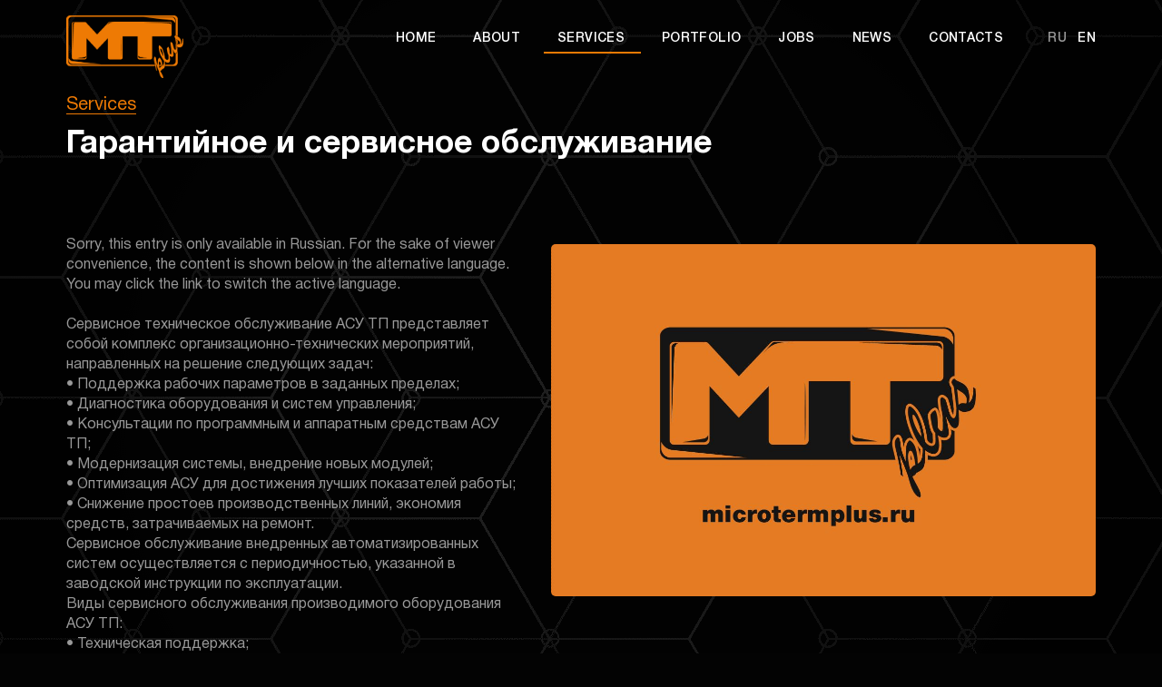

--- FILE ---
content_type: text/html; charset=UTF-8
request_url: https://microtermplus.ru/en/service/garantijnoe-i-servisnoe-obsluzhivanie/
body_size: 5381
content:
<!DOCTYPE html>
<html lang="en-US">
  <head>
    <meta charset="UTF-8">
    <meta http-equiv="X-UA-Compatible" content="IE=edge">
    <meta name="viewport" content="width=device-width, user-scalable=no, initial-scale=1.0, maximum-scale=1.0, minimum-scale=1.0">
    <meta name="format-detection" content="telephone=no">
    <link rel="shortcut icon" href="https://microtermplus.ru/wp-content/themes/mikrotermplus/images/favicons/favicon.ico" type="image/x-icon">
    <link rel="apple-touch-icon" href="https://microtermplus.ru/wp-content/themes/mikrotermplus/images/favicons/apple-touch-icon.png">
    <link rel="apple-touch-icon" sizes="180x180" href="https://microtermplus.ru/wp-content/themes/mikrotermplus/images/favicons/apple-touch-icon-180x180.png">
    <link rel="icon" type="image/png" sizes="192x192" href="https://microtermplus.ru/wp-content/themes/mikrotermplus/images/favicons/android-chrome-192x192.png">
    <link rel="icon" type="image/png" sizes="96x96" href="https://microtermplus.ru/wp-content/themes/mikrotermplus/images/favicons/android-chrome-96x96.png">
    <link rel="icon" type="image/png" sizes="32x32" href="https://microtermplus.ru/wp-content/themes/mikrotermplus/images/favicons/favicon-32x32.png">
    <link rel="icon" type="image/png" sizes="16x16" href="https://microtermplus.ru/wp-content/themes/mikrotermplus/images/favicons/favicon-16x16.png">
    <link rel="manifest" href="https://microtermplus.ru/wp-content/themes/mikrotermplus/images/favicons/manifest.json">
    <link rel="yandex-tableau-widget" href="https://microtermplus.ru/wp-content/themes/mikrotermplus/images/favicons/yandex-browser-manifest.json">
    <meta name="msapplication-TileColor" content="#ffffff">
    <meta name="msapplication-TileImage" content="https://microtermplus.ru/wp-content/themes/mikrotermplus/images/favicons/mstile-144x144.png">
    <meta name="msapplication-config" content="https://microtermplus.ru/wp-content/themes/mikrotermplus/images/favicons/browserconfig.xml">
    <meta name="theme-color" content="#ffffff">

    <title>Гарантийное и сервисное обслуживание &#8211; Microterm Plus</title>
<link rel='dns-prefetch' href='//s.w.org' />
		<script type="text/javascript">
			window._wpemojiSettings = {"baseUrl":"https:\/\/s.w.org\/images\/core\/emoji\/12.0.0-1\/72x72\/","ext":".png","svgUrl":"https:\/\/s.w.org\/images\/core\/emoji\/12.0.0-1\/svg\/","svgExt":".svg","source":{"concatemoji":"https:\/\/microtermplus.ru\/wp-includes\/js\/wp-emoji-release.min.js?ver=5.3.2"}};
			!function(e,a,t){var r,n,o,i,p=a.createElement("canvas"),s=p.getContext&&p.getContext("2d");function c(e,t){var a=String.fromCharCode;s.clearRect(0,0,p.width,p.height),s.fillText(a.apply(this,e),0,0);var r=p.toDataURL();return s.clearRect(0,0,p.width,p.height),s.fillText(a.apply(this,t),0,0),r===p.toDataURL()}function l(e){if(!s||!s.fillText)return!1;switch(s.textBaseline="top",s.font="600 32px Arial",e){case"flag":return!c([127987,65039,8205,9895,65039],[127987,65039,8203,9895,65039])&&(!c([55356,56826,55356,56819],[55356,56826,8203,55356,56819])&&!c([55356,57332,56128,56423,56128,56418,56128,56421,56128,56430,56128,56423,56128,56447],[55356,57332,8203,56128,56423,8203,56128,56418,8203,56128,56421,8203,56128,56430,8203,56128,56423,8203,56128,56447]));case"emoji":return!c([55357,56424,55356,57342,8205,55358,56605,8205,55357,56424,55356,57340],[55357,56424,55356,57342,8203,55358,56605,8203,55357,56424,55356,57340])}return!1}function d(e){var t=a.createElement("script");t.src=e,t.defer=t.type="text/javascript",a.getElementsByTagName("head")[0].appendChild(t)}for(i=Array("flag","emoji"),t.supports={everything:!0,everythingExceptFlag:!0},o=0;o<i.length;o++)t.supports[i[o]]=l(i[o]),t.supports.everything=t.supports.everything&&t.supports[i[o]],"flag"!==i[o]&&(t.supports.everythingExceptFlag=t.supports.everythingExceptFlag&&t.supports[i[o]]);t.supports.everythingExceptFlag=t.supports.everythingExceptFlag&&!t.supports.flag,t.DOMReady=!1,t.readyCallback=function(){t.DOMReady=!0},t.supports.everything||(n=function(){t.readyCallback()},a.addEventListener?(a.addEventListener("DOMContentLoaded",n,!1),e.addEventListener("load",n,!1)):(e.attachEvent("onload",n),a.attachEvent("onreadystatechange",function(){"complete"===a.readyState&&t.readyCallback()})),(r=t.source||{}).concatemoji?d(r.concatemoji):r.wpemoji&&r.twemoji&&(d(r.twemoji),d(r.wpemoji)))}(window,document,window._wpemojiSettings);
		</script>
		<style type="text/css">
img.wp-smiley,
img.emoji {
	display: inline !important;
	border: none !important;
	box-shadow: none !important;
	height: 1em !important;
	width: 1em !important;
	margin: 0 .07em !important;
	vertical-align: -0.1em !important;
	background: none !important;
	padding: 0 !important;
}
</style>
	<link rel='stylesheet' id='wp-block-library-css'  href='https://microtermplus.ru/wp-includes/css/dist/block-library/style.min.css?ver=5.3.2' type='text/css' media='all' />
<link rel='stylesheet' id='style-css'  href='https://microtermplus.ru/wp-content/themes/mikrotermplus/css/main.min.css?ver=5.3.2' type='text/css' media='all' />
<link rel='stylesheet' id='additional-css'  href='https://microtermplus.ru/wp-content/themes/mikrotermplus/css/additional.css?ver=5.3.2' type='text/css' media='all' />
<link rel='stylesheet' id='fancybox-css-css'  href='https://microtermplus.ru/wp-content/themes/mikrotermplus/css/jquery.fancybox.min.css?ver=5.3.2' type='text/css' media='all' />
<link rel='https://api.w.org/' href='https://microtermplus.ru/en/wp-json/' />
<link rel="EditURI" type="application/rsd+xml" title="RSD" href="https://microtermplus.ru/xmlrpc.php?rsd" />
<link rel="wlwmanifest" type="application/wlwmanifest+xml" href="https://microtermplus.ru/wp-includes/wlwmanifest.xml" /> 
<link rel='prev' title='Удаленный мониторинг и диагностика оборудования' href='https://microtermplus.ru/en/service/udalennyj-monitoring-i-diagnostika-oborudovaniya/' />
<link rel='next' title='Equipment Installation' href='https://microtermplus.ru/en/service/shef-montazhnye-raboty/' />
<meta name="generator" content="WordPress 5.3.2" />
<link rel="canonical" href="https://microtermplus.ru/en/service/garantijnoe-i-servisnoe-obsluzhivanie/" />
<link rel='shortlink' href='https://microtermplus.ru/en/?p=447' />
<link rel="alternate" type="application/json+oembed" href="https://microtermplus.ru/en/wp-json/oembed/1.0/embed?url=https%3A%2F%2Fmicrotermplus.ru%2Fen%2Fservice%2Fgarantijnoe-i-servisnoe-obsluzhivanie%2F" />
<link rel="alternate" type="text/xml+oembed" href="https://microtermplus.ru/en/wp-json/oembed/1.0/embed?url=https%3A%2F%2Fmicrotermplus.ru%2Fen%2Fservice%2Fgarantijnoe-i-servisnoe-obsluzhivanie%2F&#038;format=xml" />
<style type="text/css">
.qtranxs_flag_ru {background-image: url(https://microtermplus.ru/wp-content/plugins/qtranslate-x/flags/ru.png); background-repeat: no-repeat;}
.qtranxs_flag_en {background-image: url(https://microtermplus.ru/wp-content/plugins/qtranslate-x/flags/gb.png); background-repeat: no-repeat;}
</style>
<link hreflang="ru" href="https://microtermplus.ru/ru/service/garantijnoe-i-servisnoe-obsluzhivanie/" rel="alternate" />
<link hreflang="en" href="https://microtermplus.ru/en/service/garantijnoe-i-servisnoe-obsluzhivanie/" rel="alternate" />
<link hreflang="x-default" href="https://microtermplus.ru/service/garantijnoe-i-servisnoe-obsluzhivanie/" rel="alternate" />
<meta name="generator" content="qTranslate-X 3.4.6.8" />
  </head>
  <body class="service-template-default single single-service postid-447">
    <header class="header">
      <div class="container">
        <div class="header__wrapper"><div class="open-menu"></div><a class="logo" href="/"></a>
          		<nav class="menu">
			<a href="/" class="mobile_logo"></a>
			<ul class="menu__list">
														<li class="menu__item "><a href="/en/">Home</a></li>
														<li class="menu__item "><a href="https://microtermplus.ru/en/o-kompanii/">About</a></li>
														<li class="menu__item active "><a href="/en/service">Services</a></li>
														<li class="menu__item "><a href="/en/project">Portfolio</a></li>
														<li class="menu__item "><a href="https://microtermplus.ru/en/vacancy/">Jobs</a></li>
														<li class="menu__item "><a href="/en/news">News</a></li>
														<li class="menu__item "><a href="https://microtermplus.ru/en/kontakty/">Contacts</a></li>
										<li class="menu__item lang">
								<a href="/ru/service/garantijnoe-i-servisnoe-obsluzhivanie/" class="lang__item">ru</a>
								<a href="/en/service/garantijnoe-i-servisnoe-obsluzhivanie/" class="lang__item active">en</a>
				</li>
				</ul>
		</nav>
	        </div>
      </div>
    </header>
    <main class="main">                        <div class="page">
                <div class="container">
                    <div class="page__breadcrumbs breadcrumbs">
                        <div class="breadcrumbs__item"><a href="/service">Services</a></div>
                    </div>
                    <div class="page__title">Гарантийное и сервисное обслуживание</div>
                </div>
            </div>
            <section class="service-section">
                <div class="service">
                    <div class="container">
                        <div class="service__image">
                            <img width="1176" height="760" src="https://microtermplus.ru/wp-content/uploads/2023/05/snimok.jpg" class="attachment-post-thumbnail size-post-thumbnail wp-post-image" alt="" srcset="https://microtermplus.ru/wp-content/uploads/2023/05/snimok.jpg 1176w, https://microtermplus.ru/wp-content/uploads/2023/05/snimok-300x194.jpg 300w, https://microtermplus.ru/wp-content/uploads/2023/05/snimok-1024x662.jpg 1024w, https://microtermplus.ru/wp-content/uploads/2023/05/snimok-768x496.jpg 768w" sizes="(max-width: 1176px) 100vw, 1176px" />                        </div>
                        <div class="service__body">
                            <p class="qtranxs-available-languages-message qtranxs-available-languages-message-en">Sorry, this entry is only available in <a href="https://microtermplus.ru/ru/service/garantijnoe-i-servisnoe-obsluzhivanie/" class="qtranxs-available-language-link qtranxs-available-language-link-ru" title="Русский">Russian</a>. For the sake of viewer convenience, the content is shown below in the alternative language. You may click the link to switch the active language.</p>
<p><span style="font-weight: 400;">Сервисное техническое обслуживание АСУ ТП представляет собой комплекс организационно-технических мероприятий, направленных на решение следующих задач:<br />
• Поддержка рабочих параметров в заданных пределах;<br />
• Диагностика оборудования и систем управления;<br />
• Консультации по программным и аппаратным средствам АСУ ТП;<br />
• Модернизация системы, внедрение новых модулей;<br />
• Оптимизация АСУ для достижения лучших показателей работы;<br />
• Снижение простоев производственных линий, экономия средств, затрачиваемых на ремонт.<br />
Сервисное обслуживание внедренных автоматизированных систем осуществляется с периодичностью, указанной в заводской инструкции по эксплуатации.<br />
Виды сервисного обслуживания производимого оборудования АСУ ТП:<br />
• Техническая поддержка;<br />
• Удаленное сопровождение;<br />
• Полнофункциональное обслуживание по месту эксплуатации.<br />
Работы по сервисному и гарантийному обслуживанию проводятся высококвалифицированными специалистами, имеющими профильное образование и необходимую аттестацию для выполнения работ на особо опасных объектах.<br />
</span></p>
<p>&nbsp;</p>
<p>Стоимость услуги от 100 000 руб.</p>
                        </div>
                    </div>
                </div>
            </section>
            			<div class="content-footer">
	        <div class="container">
	          <div class="line"></div>
	        </div>
	    </div>
		<section class="services-section single">
			<div class="container">
			    <div class="services">
			      	<div class="title services__title">All services</div>
			      	<div class="services__navigate">
			        	<div class="arrow-left services__left"></div>
			            <div class="arrow-right services__right"></div>
			        </div>
				    <div class="services__list">
				    					      		<div class="services__item single-element">
    <div class="single-element__image">
        <img width="1176" height="760" src="https://microtermplus.ru/wp-content/uploads/2023/05/snimok.jpg" class="attachment-full size-full wp-post-image" alt="" srcset="https://microtermplus.ru/wp-content/uploads/2023/05/snimok.jpg 1176w, https://microtermplus.ru/wp-content/uploads/2023/05/snimok-300x194.jpg 300w, https://microtermplus.ru/wp-content/uploads/2023/05/snimok-1024x662.jpg 1024w, https://microtermplus.ru/wp-content/uploads/2023/05/snimok-768x496.jpg 768w" sizes="(max-width: 1176px) 100vw, 1176px" />    </div>
    <div class="single-element__title">Разработка программного обеспечения среднего и верхнего уровня</div>
    <div class="single-element__excerpt">
            </div>
    <a href="https://microtermplus.ru/en/service/tehnicheskij-audit-proizvodstva-i-podgotovka-tehnicheskogo-zadaniya/" class="button-transparent single-element__button">More details</a>
</div>				      					      		<div class="services__item single-element">
    <div class="single-element__image">
        <img width="1176" height="760" src="https://microtermplus.ru/wp-content/uploads/2023/05/snimok.jpg" class="attachment-full size-full wp-post-image" alt="" srcset="https://microtermplus.ru/wp-content/uploads/2023/05/snimok.jpg 1176w, https://microtermplus.ru/wp-content/uploads/2023/05/snimok-300x194.jpg 300w, https://microtermplus.ru/wp-content/uploads/2023/05/snimok-1024x662.jpg 1024w, https://microtermplus.ru/wp-content/uploads/2023/05/snimok-768x496.jpg 768w" sizes="(max-width: 1176px) 100vw, 1176px" />    </div>
    <div class="single-element__title">Project Design Documentation Development</div>
    <div class="single-element__excerpt">
            </div>
    <a href="https://microtermplus.ru/en/service/razrabotka-proektno-tehnicheskoj-dokumentaczii/" class="button-transparent single-element__button">More details</a>
</div>				      					      		<div class="services__item single-element">
    <div class="single-element__image">
        <img width="1176" height="760" src="https://microtermplus.ru/wp-content/uploads/2023/05/snimok.jpg" class="attachment-full size-full wp-post-image" alt="" srcset="https://microtermplus.ru/wp-content/uploads/2023/05/snimok.jpg 1176w, https://microtermplus.ru/wp-content/uploads/2023/05/snimok-300x194.jpg 300w, https://microtermplus.ru/wp-content/uploads/2023/05/snimok-1024x662.jpg 1024w, https://microtermplus.ru/wp-content/uploads/2023/05/snimok-768x496.jpg 768w" sizes="(max-width: 1176px) 100vw, 1176px" />    </div>
    <div class="single-element__title">Собственное производство комплексных шкафов автоматики</div>
    <div class="single-element__excerpt">
            </div>
    <a href="https://microtermplus.ru/en/service/sobstvennoe-proizvodstvo-kompleksnyh-shkafov-avtomatiki/" class="button-transparent single-element__button">More details</a>
</div>				      					      		<div class="services__item single-element">
    <div class="single-element__image">
        <img width="1176" height="760" src="https://microtermplus.ru/wp-content/uploads/2023/05/snimok.jpg" class="attachment-full size-full wp-post-image" alt="" srcset="https://microtermplus.ru/wp-content/uploads/2023/05/snimok.jpg 1176w, https://microtermplus.ru/wp-content/uploads/2023/05/snimok-300x194.jpg 300w, https://microtermplus.ru/wp-content/uploads/2023/05/snimok-1024x662.jpg 1024w, https://microtermplus.ru/wp-content/uploads/2023/05/snimok-768x496.jpg 768w" sizes="(max-width: 1176px) 100vw, 1176px" />    </div>
    <div class="single-element__title">Технический аудит производства и подготовка технического задания</div>
    <div class="single-element__excerpt">
            </div>
    <a href="https://microtermplus.ru/en/service/razrabotka-programmnogo-obespecheniya-srednego-i-verhnego-urovnya/" class="button-transparent single-element__button">More details</a>
</div>				      					      		<div class="services__item single-element">
    <div class="single-element__image">
        <img width="1176" height="760" src="https://microtermplus.ru/wp-content/uploads/2023/05/snimok.jpg" class="attachment-full size-full wp-post-image" alt="" srcset="https://microtermplus.ru/wp-content/uploads/2023/05/snimok.jpg 1176w, https://microtermplus.ru/wp-content/uploads/2023/05/snimok-300x194.jpg 300w, https://microtermplus.ru/wp-content/uploads/2023/05/snimok-1024x662.jpg 1024w, https://microtermplus.ru/wp-content/uploads/2023/05/snimok-768x496.jpg 768w" sizes="(max-width: 1176px) 100vw, 1176px" />    </div>
    <div class="single-element__title">Equipment Installation</div>
    <div class="single-element__excerpt">
            </div>
    <a href="https://microtermplus.ru/en/service/shef-montazhnye-raboty/" class="button-transparent single-element__button">More details</a>
</div>				      					      		<div class="services__item single-element">
    <div class="single-element__image">
        <img width="1176" height="760" src="https://microtermplus.ru/wp-content/uploads/2023/05/snimok.jpg" class="attachment-full size-full wp-post-image" alt="" srcset="https://microtermplus.ru/wp-content/uploads/2023/05/snimok.jpg 1176w, https://microtermplus.ru/wp-content/uploads/2023/05/snimok-300x194.jpg 300w, https://microtermplus.ru/wp-content/uploads/2023/05/snimok-1024x662.jpg 1024w, https://microtermplus.ru/wp-content/uploads/2023/05/snimok-768x496.jpg 768w" sizes="(max-width: 1176px) 100vw, 1176px" />    </div>
    <div class="single-element__title">Удаленный мониторинг и диагностика оборудования</div>
    <div class="single-element__excerpt">
            </div>
    <a href="https://microtermplus.ru/en/service/udalennyj-monitoring-i-diagnostika-oborudovaniya/" class="button-transparent single-element__button">More details</a>
</div>				      					      		<div class="services__item single-element">
    <div class="single-element__image">
        <img width="1176" height="760" src="https://microtermplus.ru/wp-content/uploads/2023/05/snimok.jpg" class="attachment-full size-full wp-post-image" alt="" srcset="https://microtermplus.ru/wp-content/uploads/2023/05/snimok.jpg 1176w, https://microtermplus.ru/wp-content/uploads/2023/05/snimok-300x194.jpg 300w, https://microtermplus.ru/wp-content/uploads/2023/05/snimok-1024x662.jpg 1024w, https://microtermplus.ru/wp-content/uploads/2023/05/snimok-768x496.jpg 768w" sizes="(max-width: 1176px) 100vw, 1176px" />    </div>
    <div class="single-element__title">Импортозамещение и локальная техподдержка</div>
    <div class="single-element__excerpt">
            </div>
    <a href="https://microtermplus.ru/en/service/lokalnaya-tehnicheskaya-podderzhka-i-importozameshhenie/" class="button-transparent single-element__button">More details</a>
</div>				      					    </div>
			    </div>
			</div>
		</section>
		                </main>
    <footer class="footer-section">
      <div class="container">
        <div class="footer">
          <div class="footer__row">
            <div class="footer__left"><a class="footer__logo" href="/"></a><div class="footer__social social"><a class="social__item instagram" href="#" target="_blank"></a><a class="social__item vkontakte" href="#" target="_blank"></a></div></div>
            <div class="footer__right">
                            <nav class="footer__contacts contacts">
                <div class="contacts__title">Contacts</div>
                <div class="table contacts__table">
                  <div class="table__row contacts__item">
                    <div class="table__cell contacts__subtitle">Khabarovsk</div>
                    <div class="table__cell contacts__body">
                      Flegontova str. 27, Khabarovsk, 680006, Russia<br />
Tel.: +7 (4212) 54-41-95<br />
Email: office@microtermplus.ru                    </div>
                  </div>
                  <!-- <div class="table__row contacts__item">
                    <div class="table__cell contacts__subtitle"></div>
                    <div class="table__cell contacts__body">
                                          </div>
                  </div> -->
                </div>
              </nav>
            </div>
          </div>
          <div class="footer__copyright">
            <div class="copyright">Microterm Plus, Ltd., 2023</div>
          </div>
        </div>
      </div>
    </footer>
    <input type="hidden" class="iz_text" value="of">
    <input type="hidden" class="loader_text" value="Loading">
    <div class="success-window window">
      <div class="success-window__background close-window"></div>
      <div class="success-window__panel">
        <div class="success-window__close-button close-window"></div>
        <div class="success-window__title">Ваша заявка успешно отправлена!</div>
        <div class="success-window__text">Наш менеджер свяжется с Вами в ближайшее время.</div>
        <div class="button success-window__button close-window">Ок</div>
      </div>
    </div>
    <div class="to-top"></div>
    <script type='text/javascript'>
/* <![CDATA[ */
var ajax = {"url":"https:\/\/microtermplus.ru\/wp-admin\/admin-ajax.php"};
/* ]]> */
</script>
<script type='text/javascript' src='https://microtermplus.ru/wp-content/themes/mikrotermplus/js/main.min.js?ver=1768832989'></script>
<script type='text/javascript' src='https://microtermplus.ru/wp-content/themes/mikrotermplus/js/jquery.fancybox.min.js?ver=1768832989'></script>
<script type='text/javascript' src='https://microtermplus.ru/wp-content/themes/mikrotermplus/js/additional.js?ver=1768832989'></script>
<script type='text/javascript' src='https://microtermplus.ru/wp-includes/js/wp-embed.min.js?ver=5.3.2'></script>
  </body>
</html>

--- FILE ---
content_type: text/css
request_url: https://microtermplus.ru/wp-content/themes/mikrotermplus/css/main.min.css?ver=5.3.2
body_size: 6350
content:
html{line-height:1.15;-webkit-text-size-adjust:100%}body{margin:0}main{display:block}h1{font-size:2em;margin:.67em 0}hr{box-sizing:content-box;height:0;overflow:visible}pre{font-family:monospace,monospace;font-size:1em}a{background-color:transparent}abbr[title]{border-bottom:none;text-decoration:underline;-webkit-text-decoration:underline dotted;text-decoration:underline dotted}b,strong{font-weight:bolder}code,kbd,samp{font-family:monospace,monospace;font-size:1em}small{font-size:80%}sub,sup{font-size:75%;line-height:0;position:relative;vertical-align:baseline}sub{bottom:-.25em}sup{top:-.5em}img{border-style:none}button,input,optgroup,select,textarea{font-family:inherit;font-size:100%;line-height:1.15;margin:0}button,input{overflow:visible}button,select{text-transform:none}[type=button],[type=reset],[type=submit],button{-webkit-appearance:button}[type=button]::-moz-focus-inner,[type=reset]::-moz-focus-inner,[type=submit]::-moz-focus-inner,button::-moz-focus-inner{border-style:none;padding:0}[type=button]:-moz-focusring,[type=reset]:-moz-focusring,[type=submit]:-moz-focusring,button:-moz-focusring{outline:1px dotted ButtonText}fieldset{padding:.35em .75em .625em}legend{box-sizing:border-box;color:inherit;display:table;max-width:100%;padding:0;white-space:normal}progress{vertical-align:baseline}textarea{overflow:auto}[type=checkbox],[type=radio]{box-sizing:border-box;padding:0}[type=number]::-webkit-inner-spin-button,[type=number]::-webkit-outer-spin-button{height:auto}[type=search]{-webkit-appearance:textfield;outline-offset:-2px}[type=search]::-webkit-search-decoration{-webkit-appearance:none}::-webkit-file-upload-button{-webkit-appearance:button;font:inherit}details{display:block}summary{display:list-item}template{display:none}[hidden]{display:none}@font-face{font-family:HelveticaNeueCyr;src:url(../fonts/HelveticaNeueCyr-Thin.ttf) format("truetype"),url(../fonts/HelveticaNeueCyr-Thin.woff) format("woff"),url(../fonts/HelveticaNeueCyr-Thin.woff2) format("woff2");font-weight:100;font-style:normal}@font-face{font-family:HelveticaNeueCyr;src:url(../fonts/HelveticaNeueCyr-ThinItalic.ttf) format("truetype"),url(../fonts/HelveticaNeueCyr-ThinItalic.woff) format("woff"),url(../fonts/HelveticaNeueCyr-ThinItalic.woff2) format("woff2");font-weight:100;font-style:italic}@font-face{font-family:HelveticaNeueCyr;src:url(../fonts/HelveticaNeueCyr-UltraLight.ttf) format("truetype"),url(../fonts/HelveticaNeueCyr-UltraLight.woff) format("woff"),url(../fonts/HelveticaNeueCyr-UltraLight.woff2) format("woff2");font-weight:200;font-style:normal}@font-face{font-family:HelveticaNeueCyr;src:url(../fonts/HelveticaNeueCyr-UltraLight.ttf) format("truetype"),url(../fonts/HelveticaNeueCyr-UltraLight.woff) format("woff"),url(../fonts/HelveticaNeueCyr-UltraLight.woff2) format("woff2");font-weight:200;font-style:italic}@font-face{font-family:HelveticaNeueCyr;src:url(../fonts/HelveticaNeueCyr-Light.ttf) format("truetype"),url(../fonts/HelveticaNeueCyr-Light.woff) format("woff"),url(../fonts/HelveticaNeueCyr-Light.woff2) format("woff2");font-weight:300;font-style:normal}@font-face{font-family:HelveticaNeueCyr;src:url(../fonts/HelveticaNeueCyr-Light.ttf) format("truetype"),url(../fonts/HelveticaNeueCyr-Light.woff) format("woff"),url(../fonts/HelveticaNeueCyr-Light.woff2) format("woff2");font-weight:300;font-style:italic}@font-face{font-family:HelveticaNeueCyr;src:url(../fonts/HelveticaNeueCyr-Roman.ttf) format("truetype"),url(../fonts/HelveticaNeueCyr-Roman.woff) format("woff"),url(../fonts/HelveticaNeueCyr-Roman.woff2) format("woff2");font-weight:400;font-style:normal}@font-face{font-family:HelveticaNeueCyr;src:url(../fonts/HelveticaNeueCyr-Medium.ttf) format("truetype"),url(../fonts/HelveticaNeueCyr-Medium.woff) format("woff"),url(../fonts/HelveticaNeueCyr-Medium.woff2) format("woff2");font-weight:500;font-style:normal}@font-face{font-family:HelveticaNeueCyr;src:url(../fonts/HelveticaNeueCyr-Bold.ttf) format("truetype"),url(../fonts/HelveticaNeueCyr-Bold.woff) format("woff"),url(../fonts/HelveticaNeueCyr-Bold.woff2) format("woff2");font-weight:700;font-style:normal}@font-face{font-family:HelveticaNeueCyr;src:url(../fonts/HelveticaNeueCyr-BoldItalic.ttf) format("truetype"),url(../fonts/HelveticaNeueCyr-BoldItalic.woff) format("woff"),url(../fonts/HelveticaNeueCyr-BoldItalic.woff2) format("woff2");font-weight:700;font-style:italic}@font-face{font-family:HelveticaNeueCyr;src:url(../fonts/HelveticaNeueCyr-Black.ttf) format("truetype"),url(../fonts/HelveticaNeueCyr-Black.woff) format("woff"),url(../fonts/HelveticaNeueCyr-Black.woff2) format("woff2");font-weight:900;font-style:normal}@font-face{font-family:HelveticaNeueCyr;src:url(../fonts/HelveticaNeueCyr-BlackItalic.ttf) format("truetype"),url(../fonts/HelveticaNeueCyr-BlackItalic.woff) format("woff"),url(../fonts/HelveticaNeueCyr-BlackItalic.woff2) format("woff2");font-weight:900;font-style:italic}@font-face{font-family:HelveticaNeueCyr;src:url(../fonts/HelveticaNeueCyr-Heavy.ttf) format("truetype"),url(../fonts/HelveticaNeueCyr-Heavy.woff) format("woff"),url(../fonts/HelveticaNeueCyr-Heavy.woff2) format("woff2");font-weight:1000;font-style:normal}.svg-image-clock,.svg-image-money,.svg-image-money:hover,.svg-image-money\:hover,.svg-image-money\:regular,.svg-image-personal,.svg-image-phone-rounded{background:url(../images/sprites/main.svg) no-repeat}.svg-image-clock{background-position:100% 0}.svg-image-clock-dims{width:31px;height:36px}.svg-image-money,.svg-image-money\:regular{background-position:88.60759493670886% 51.42857142857143%}.svg-image-money-dims{width:22px;height:22px}.svg-image-money:hover,.svg-image-money\:hover{background-position:0 100%}.svg-image-money-dims:hover,.svg-image-money\:hover-dims{width:22px;height:22px}.svg-image-personal{background-position:27.160493827160494% 97.22222222222223%}.svg-image-personal-dims{width:20px;height:20px}.svg-image-phone-rounded{background-position:0 0}.svg-image-phone-rounded-dims{width:70px;height:70px}.slick-slider{position:relative;display:block;box-sizing:border-box;-webkit-touch-callout:none;-webkit-user-select:none;-moz-user-select:none;-ms-user-select:none;user-select:none;touch-action:pan-y;-webkit-tap-highlight-color:transparent}.slick-list{position:relative;overflow:hidden;display:block;margin:0;padding:0}.slick-list:focus{outline:0}.slick-list.dragging{cursor:pointer;cursor:hand}.slick-slider .slick-list,.slick-slider .slick-track{-webkit-transform:translate3d(0,0,0);transform:translate3d(0,0,0)}.slick-track{position:relative;left:0;top:0;display:block;margin-left:auto;margin-right:auto}.slick-track:after,.slick-track:before{content:"";display:table}.slick-track:after{clear:both}.slick-loading .slick-track{visibility:hidden}.slick-slide{float:left;height:100%;min-height:1px;display:none}[dir=rtl] .slick-slide{float:right}.slick-slide img{display:block}.slick-slide.slick-loading img{display:none}.slick-slide.dragging img{pointer-events:none}.slick-initialized .slick-slide{display:block}.slick-loading .slick-slide{visibility:hidden}.slick-vertical .slick-slide{display:block;height:auto;border:1px solid transparent}.slick-arrow.slick-hidden{display:none}.button{display:inline-block;vertical-align:top;font-size:16px;font-weight:700;padding:22px 73px 21px;background-color:#ee7a04;text-align:center;border-radius:5px;border:none;outline:0;text-decoration:none;cursor:pointer}.button:active,.button:focus,.button:hover{color:#fff}.button-transparent{display:inline-block;vertical-align:top;font-size:14px;font-weight:700;padding:13px 35px;border:1px solid #2f2f2f;background-color:transparent;text-align:center;border-radius:5px;outline:0;text-decoration:none;cursor:pointer}.arrow-left,.arrow-right{display:inline-block;vertical-align:top;width:35px;height:35px;font-size:0;background-repeat:no-repeat;background-size:auto;background-position:center;background-color:#323233;border-radius:5px;cursor:pointer}.arrow-left{background-image:url(../images/icons/arrow-left.png)}.arrow-right{background-image:url(../images/icons/arrow-right.png)}.to-top{display:none;position:fixed;bottom:50px;right:50px;width:100px;height:100px;background-image:url(../images/icons/back.svg);background-repeat:no-repeat;background-size:contain;background-position:center;cursor:pointer;z-index:15}@media only screen and (max-width:1024px){.to-top{bottom:15px;right:15px;width:75px;height:75px}}*,::after,::before{box-sizing:border-box}:active,:focus,:hover{outline:0}html{display:block;width:100%;min-height:100%;-webkit-tap-highlight-color:transparent}@media screen and (max-width:1920px){html{font-size:.521vw}}@media screen and (max-width:1023px){html{font-size:1.2vw}}@media screen and (max-width:767px){html{font-size:2.7vw}}body{font-family:HelveticaNeueCyr;font-size:16px;font-weight:400;font-style:normal;line-height:normal;background-color:#030303;color:#fff;overflow-x:hidden}body .main{background-image:url(../images/content/base_top_background.png);background-repeat:no-repeat;background-size:auto 1878px;background-position:top center}body.background .main{background-image:url(../images/content/top_background.png);background-repeat:no-repeat;background-size:auto 1198px;background-position:top center}@media only screen and (max-width:1024px){body.background .main{background-size:auto 630px}}body.bottom_background{background-image:url(../images/content/bottom_background.png);background-repeat:no-repeat;background-size:auto 1080px;background-position:bottom 70px center}@media only screen and (max-width:1024px){body.active-menu .footer-section,body.active-menu .main,body.active-menu .subscribe-section{display:none}}@media only screen and (max-width:1024px){body.active-menu .menu{-webkit-transform:unset;transform:unset}}@media only screen and (max-width:1024px){body.active-menu{background-color:#1a1a1a;background-image:unset}}body *{color:inherit}a{text-decoration:none;transition:color .3s ease-out}a:active{outline:0}a:active,a:hover{text-decoration:none;color:#ee7a04}input{-webkit-appearance:none;border-radius:0}section{display:block;width:100%;padding:0;margin:0;position:relative}strong{color:#fff}.container{display:block;position:relative;width:100%;height:100%;max-width:1170px;margin:0 auto;padding:0 18px}@media only screen and (max-width:1024px){.container{padding:0 10px}}ul{margin:0;padding:0;list-style:none}ul li::before{content:'';display:inline-block;vertical-align:middle;width:10px;height:10px;background-image:url(../images/icons/point.png);background-repeat:no-repeat;background-size:6px;background-position:left center}ul ul{padding-left:38px}.title{font-size:36px;font-weight:700}input[type=email],input[type=password],input[type=phone],input[type=text]{font-size:14px;color:#bfbfbf;background-color:rgba(255,255,255,.1);border:none;outline:0;border-radius:5px;padding:17px 19px;min-width:261px;border:1px solid transparent;transition:border-color .3s ease-out}input[type=email].error,input[type=password].error,input[type=phone].error,input[type=text].error{border-color:red}.table{display:table;width:100%}.table__row{display:table-row}.table__cell{display:table-cell;font-weight:400}select{font-size:16px;font-weight:700;background:#000;padding:20px 20px 19px;border-radius:5px;max-width:620px;width:100%;-webkit-appearance:none;-moz-appearance:none;appearance:none;background-image:url(../images/icons/dropdown.png);background-position:right 16px center;background-repeat:no-repeat;background-size:auto;cursor:pointer}option{font-weight:700}.clear{display:block;clear:both}@media only screen and (max-width:1024px){.hidden-tablet{display:none}}@media only screen and (max-width:768px){.hidden-mobile{display:none}}table{width:100%}td{padding:2px 5px}header{width:100%;position:absolute;top:0;z-index:7}.header__wrapper{padding:17px 0;max-width:inherit;display:-webkit-flex;display:flex;-webkit-flex-flow:row nowrap;flex-flow:row nowrap;-webkit-justify-content:space-between;justify-content:space-between}@media only screen and (max-width:1024px){.header__wrapper{padding:11px 0}}@media only screen and (max-width:1024px){.menu{width:100%;height:auto;position:absolute;top:0;left:0;padding:10px 19px 30px;transition:all .3s cubic-bezier(0,1,.58,1.29);-webkit-transform:translate(-100%,0);transform:translate(-100%,0)}}.menu li{padding-left:0}.menu li::before{content:none}.menu__list{list-style:none}@media only screen and (max-width:1024px){.menu__list{background-color:#1a1a1a}}.menu__item{display:inline-block;vertical-align:top;position:relative;text-transform:uppercase;font-size:14px;font-weight:500;margin:0 0 0 37px;line-height:51px;letter-spacing:.364px}.menu__item a:not(.lang__item){position:relative;text-decoration:none}@media only screen and (max-width:1024px){.menu__item a:not(.lang__item){display:block;width:100%;height:100%}}.menu__item.active a::after{content:'';position:absolute;bottom:-10px;left:-15px;right:-18px;border-top:2px solid #ee7a04}@media only screen and (max-width:1024px){.menu__item.active a::after{content:none}}@media only screen and (max-width:1024px){.menu__item{display:block;width:100%;border-top:1px solid #5f5f5f;margin:0;font-size:19.21px;line-height:62px;text-align:center}}.logo{display:block;width:129px;height:69px;background-image:url(../images/logo.png);background-repeat:no-repeat;background-size:cover;background-position:top center;cursor:pointer}@media only screen and (max-width:1024px){.logo{width:107px;height:57px;margin:0 auto}}.mobile_logo{display:none;width:107px;height:57px;margin:0 auto 24px}@media only screen and (max-width:1024px){.mobile_logo{display:block}}@media only screen and (max-width:1024px){.lang{padding:60px 0 30px}}.lang__item{display:inline-block;vertical-align:top;font-size:14px;font-weight:500;letter-spacing:.364px;margin:0 0 0 8px;color:#999;text-transform:uppercase;transition:color .3s ease-out;cursor:pointer}.lang__item.active{color:#fff}.lang__item:active,.lang__item:focus,.lang__item:hover{color:#ee7a04}@media only screen and (max-width:1024px){.lang__item{font-size:19.21px;line-height:62px}}.open-menu{display:none;position:absolute;top:18px;left:24px;width:43px;height:30px;background-image:url(../images/icons/breadcrambs.png);background-repeat:no-repeat;background-size:cover;background-position:top center;cursor:pointer;z-index:7}@media only screen and (max-width:1024px){.open-menu{display:block}}.face-section{height:751px}@media only screen and (max-width:1024px){.face-section{height:505px;margin-bottom:80px}}.face-block{width:100%;max-width:700px;position:absolute;top:50%;left:50%;-webkit-transform:translate(-50%,-50%);transform:translate(-50%,-50%);text-align:center;margin:57px 0}.face-block__title{font-size:72px;font-weight:1000;margin-bottom:24px}@media only screen and (max-width:1024px){.face-block__title{font-size:55px;letter-spacing:.5px;font-weight:700}}.face-block__description{font-size:24px;letter-spacing:.364px;line-height:36px;margin-bottom:58px}@media only screen and (max-width:1024px){.face-block__description{margin-bottom:42px;padding:0 10px}}.key-areas{background:#1a1a1a;border-radius:5px;padding:70px;display:-webkit-flex;display:flex;-webkit-flex-flow:row nowrap;flex-flow:row nowrap}@media only screen and (max-width:1024px){.key-areas{display:block}}@media only screen and (max-width:768px){.key-areas{padding:15px}}.key-areas__images{width:60%;position:relative;border-radius:5px;height:398px}@media only screen and (max-width:768px){.key-areas__images{height:218px}}.key-areas__images::after{content:'';position:absolute;top:0;right:0;bottom:0;left:0;background-image:url(../images/content/key-areas-shadow.png);background-repeat:no-repeat;background-size:100% 100%;background-position:center}@media only screen and (max-width:1024px){.key-areas__images{width:100%}}.key-areas__image{display:none;position:relative;-o-object-fit:cover;object-fit:cover;border-radius:5px;width:100%;height:inherit}.key-areas__image.active{display:block}.key-areas__controll{width:40%;padding-left:66px;padding:28px 0 0 63px}@media only screen and (max-width:1024px){.key-areas__controll{width:100%;padding-left:0}}.key-areas__anons{font-size:12px;text-transform:uppercase;letter-spacing:1.2px;margin-bottom:12px}.key-areas__title{font-size:36px;font-weight:700;margin-bottom:43px}.key-areas__button{font-weight:500;color:#bfbfbf;cursor:pointer;transition:color .3s ease-out;padding-left:67px;background-repeat:no-repeat;background-size:auto;background-position:left center;min-height:46px;margin-bottom:20px;line-height:25px}.key-areas__button.active,.key-areas__button:active,.key-areas__button:focus,.key-areas__button:hover{color:#ee7a04}.key-areas__button.pic-1{background-image:url(../images/content/key-areas-button-1.png)}.key-areas__button.pic-2{background-image:url(../images/content/key-areas-button-2.png)}.key-areas__button.pic-3{background-image:url(../images/content/key-areas-button-3.png)}.services{position:relative}.services__navigate{position:absolute;top:4px;right:4px}.services .slick-list{margin:0 -15px}.services__title{margin-bottom:32px}@media only screen and (max-width:1024px){.services__title{padding-right:50px;line-height:35px}}.services .arrow-right{margin-left:5px}.services__item{width:calc(33.3334% - 30px);display:inline-block;vertical-align:top}@media only screen and (max-width:1024px){.services__item{width:calc(50% - 30px)}}@media only screen and (max-width:768px){.services__item{width:calc(100% - 30px)}}.services__tile{margin:0 -15px;font-size:0;display:-webkit-flex;display:flex;-webkit-flex-flow:row wrap;flex-flow:row wrap;-webkit-align-content:start;align-content:start}.services__tile .services__item{margin-bottom:90px}@media only screen and (max-width:1024px){.services__tile .services__item{margin-bottom:50px}}@media only screen and (max-width:1024px){.services__tile{padding-bottom:26px}}.single-element{position:relative;margin:0 15px;padding-bottom:44px}.single-element__image{position:relative;margin-bottom:23px;width:100%}.single-element__image img{width:100%;height:239px;border-radius:5px;-o-object-fit:cover;object-fit:cover}.single-element__image::after{content:'';position:absolute;top:0;right:0;bottom:0;left:0;background-image:url(../images/content/single-element-shadow.png);background-repeat:no-repeat;background-size:100% 100%;background-position:center}.single-element__title{font-size:16px;font-weight:500;line-height:22px;padding-right:10px;margin-bottom:16px;min-height:45px}.single-element__excerpt{font-size:14px;line-height:22px;color:#999;padding-right:10px;margin-bottom:28px}.single-element__button{position:absolute;bottom:0;left:0;border-color:#333}.key-areas-section{margin-bottom:76px}@media only screen and (max-width:1024px){.key-areas-section{margin-bottom:53px}}.services-section{margin-bottom:100px}@media only screen and (max-width:1024px){.services-section{margin-bottom:60px}}.services-section.single{margin-bottom:54px}@media only screen and (max-width:768px){.services-section.single .container{padding:0 10px}}.portfolio{text-align:center;margin-bottom:125px}@media only screen and (max-width:1024px){.portfolio{padding:0 12px;margin-bottom:87px}}.portfolio__item{position:relative;width:100%;max-width:1136px;border-radius:5px;padding:70px;text-align:left;border:1px solid #2f2f2f;background-color:#000;transition:all .3s ease-out;margin:0 15px}.portfolio__item.slick-current{background:#1a1a1a;border-color:transparent}.portfolio__item::after,.portfolio__item::before{content:'';position:absolute;opacity:0;overflow:hidden;top:-1px;bottom:-1px;width:100%;transition:all .3s ease-out;pointer-events:none;z-index:9}.portfolio__item::before{right:-100%;background:linear-gradient(to right,transparent 0,#000 28%)}.portfolio__item::after{left:-100%;background:linear-gradient(to left,transparent 0,#000 28%)}.portfolio__item.slick-current::after,.portfolio__item.slick-current::before{opacity:1;overflow:visible}@media only screen and (max-width:1024px){.portfolio__item{margin:0;padding:21px}.portfolio__item::after,.portfolio__item::before{content:none}}.portfolio__tile .portfolio__item{margin:0 0 58px;border-color:#585858}@media only screen and (max-width:1024px){.portfolio__tile .portfolio__item{margin:0 0 27px}}@media only screen and (max-width:1024px){.portfolio__tile .portfolio__button{margin:0}}.portfolio__wrapper{display:-webkit-flex;display:flex;-webkit-flex-flow:row nowrap;flex-flow:row nowrap}@media only screen and (max-width:1024px){.portfolio__wrapper{-webkit-flex-flow:column-reverse wrap;flex-flow:column-reverse wrap}}.portfolio__case{font-size:12px;text-transform:uppercase;letter-spacing:1px;margin-bottom:14px;line-height:22px;margin-top:-8px}.portfolio__case span{color:#ee7a04}@media only screen and (max-width:1024px){.portfolio__case{margin-top:0}}.portfolio__title{margin-bottom:43px}@media only screen and (max-width:1024px){.portfolio__title{text-align:left;margin-bottom:35px}}.portfolio__item-title{font-size:20px;font-weight:500;line-height:30px;margin-bottom:25px}.portfolio__exerpt{font-size:14px;color:#999;line-height:22px;margin-bottom:33px}@media only screen and (max-width:768px){.portfolio__exerpt{margin-bottom:17px}}.portfolio__image{position:relative;width:60%;height:398px}.portfolio__image img{position:relative;-o-object-fit:cover;object-fit:cover;border-radius:5px;width:100%;height:inherit}.portfolio__image::after{content:'';position:absolute;top:0;right:0;bottom:0;left:0;background-image:url(../images/content/key-areas-shadow.png);background-repeat:no-repeat;background-size:100% 100%;background-position:center}@media only screen and (max-width:1024px){.portfolio__image{width:100%;margin-bottom:18px}}@media only screen and (max-width:768px){.portfolio__image{height:211px}}.portfolio__info{width:40%;padding-right:35px}@media only screen and (max-width:1024px){.portfolio__info{width:100%;padding-right:0}}.portfolio__counter{width:116px;display:inline-block;vertical-align:top;line-height:35px;font-size:14px;color:#999}.portfolio__navigate{padding-top:40px;font-size:0}@media only screen and (max-width:768px){.portfolio__navigate{padding-top:5px}}@media only screen and (max-width:768px){.portfolio__button{display:block;width:160px;margin:0 auto;white-space:nowrap;overflow:hidden}}.portfolio .container{padding:0}.cooperation{border-bottom:1px solid #313131;padding-bottom:65px}@media only screen and (max-width:1024px){.cooperation{padding-bottom:52px}}.cooperation__head{width:36%;text-align:right;padding:5px 49px 0;float:left}@media only screen and (max-width:1024px){.cooperation__head{width:100%;float:none;text-align:left;padding:0}}.cooperation__subtitle{letter-spacing:1px;font-size:14px;color:grey;text-transform:uppercase;margin-bottom:5px}@media only screen and (max-width:1024px){.cooperation__subtitle{display:none}}.cooperation__title{font-size:30px}@media only screen and (max-width:1024px){.cooperation__title{margin-bottom:30px}}.cooperation__wrapper{width:64%;display:inline-block;vertical-align:top;padding:0 60px;position:relative}@media only screen and (max-width:1024px){.cooperation__wrapper{width:100%;display:block;padding:0 10px}}.cooperation__left,.cooperation__right{position:absolute;top:calc(50% - 17.5px)}@media only screen and (max-width:1024px){.cooperation__left,.cooperation__right{position:absolute;top:-34px}}.cooperation__left{left:0}@media only screen and (max-width:1024px){.cooperation__left{left:auto;right:50px}}.cooperation__right{right:0}.cooperation__list img{width:130px;height:60px;margin:0 50px;line-height:57px;-o-object-fit:scale-down;object-fit:scale-down;-o-object-position:center;object-position:center}@media only screen and (max-width:1024px){.cooperation__list img{margin:0;padding:0 7px;-o-object-position:bottom;object-position:bottom;height:45px}}.subscribe{padding-bottom:98px}@media only screen and (max-width:1024px){.subscribe{padding-bottom:68px}}.subscribe__title{text-align:center;margin-bottom:23px}.subscribe__note{text-align:center;color:#999;line-height:22px;margin-bottom:47px}.subscribe__form{text-align:center}.subscribe__button{padding:17px 73px;font-size:14px}.subscribe input{margin:0 13px}@media only screen and (max-width:1024px){.subscribe input{margin:0 13px 17px}}.cooperation-section{margin-bottom:85px}@media only screen and (max-width:1024px){.cooperation-section{margin-bottom:24px}}.page:not(body){padding:106px 0 79px}@media only screen and (max-width:1024px){.page:not(body){padding:95px 0 24px}}@media only screen and (max-width:768px){.page:not(body) .container{padding:0 20px}}.page__title{font-weight:700;font-size:35.62px;line-height:42px}.page__title.sub{max-width:66%}@media only screen and (max-width:1024px){.page__title.sub{max-width:100%}}.page.projects{padding:106px 0 31px}@media only screen and (max-width:1024px){.page.projects{padding:94px 0 16px}}.page.single-project{padding:106px 0 44px}@media only screen and (max-width:1024px){.page.single-project{padding:92px 0 17px}}.page.contacts-page{padding:106px 0 23px}@media only screen and (max-width:1024px){.page.contacts-page{padding:95px 0 23px}}.breadcrumbs{margin-bottom:10px;min-height:22px}.breadcrumbs__item{display:inline-block;vertical-align:top;font-size:20px}.breadcrumbs__item a{font-size:inherit;color:#ee7a04;border-bottom:1px solid #ee7a04}.service{margin-bottom:36px}@media only screen and (max-width:768px){.service{margin-bottom:56px}}.service__image{float:right;margin:0 0 35px 35px;padding-top:10px}.service__image img{max-width:600px;-o-object-fit:scale-down;object-fit:scale-down;border-radius:5px}@media only screen and (max-width:1024px){.service__image img{width:100%}}@media only screen and (max-width:1024px){.service__image{float:none;margin:0 0 15px 0}}.service__body{font-size:16px;line-height:22px;color:#999}.service::after{content:'';display:block;clear:both}.service p{margin:0 0 22px;font-family:inherit}.content-footer{margin-bottom:18px}.content-footer .line{display:block;border-top:1px solid #313131}@media only screen and (max-width:768px){.content-footer .line{border-color:transparent}}.projects-section .portfolio{margin-bottom:107px}@media only screen and (max-width:1024px){.projects-section .portfolio{margin-bottom:39px}}.project-filter{font-size:0;padding:50px 0 20px}@media only screen and (max-width:1024px){.project-filter{padding:12px 0 20px;text-align:center}}.project-filter__label{font-size:20px;font-weight:500;display:inline-block;vertical-align:top;line-height:60px;margin-right:33px}@media only screen and (max-width:1024px){.project-filter__label{text-align:left;display:block}}.project-filter__select{margin:0 33px 10px 0}@media only screen and (max-width:1024px){.project-filter__select{white-space:normal;line-height:26px;margin:0 33px 16px 0}}.project-filter__button{padding:22px 44px 21px}.project{margin-bottom:85px}@media only screen and (max-width:1024px){.project{margin-bottom:54px}}.project__subtitle{font-size:20px;font-weight:700;margin-bottom:25px}.project__text{font-size:14px;color:#999;line-height:22px}.project__text div,.project__text ol,.project__text p,.project__text ul{font-size:inherit;color:inherit;line-height:inherit;margin-bottom:21px}.project__image{float:right;margin:0 0 25px 25px;padding-top:10px}@media only screen and (max-width:1024px){.project__image{float:none;width:100%;margin:0 0 40px 0}}.project__image img{max-width:600px;height:auto;-o-object-fit:scale-down;object-fit:scale-down;border-radius:5px}@media only screen and (max-width:1024px){.project__image img{width:100%}}@media only screen and (max-width:1024px){.project .container{padding:0 20px}}.gallery{margin-bottom:6px}@media only screen and (max-width:1024px){.gallery{margin-bottom:28px}}.gallery__list{margin:0 -17px;font-size:0}.gallery__item{width:calc(50% - 34px);display:inline-block;vertical-align:top;margin:0 17px 34px}.gallery__item img{width:100%;-o-object-fit:cover;object-fit:cover;border-radius:5px;height:400px}.gallery__navigate{display:none;text-align:center}.gallery__counter{padding:0 25px;line-height:35px;display:inline-block;vertical-align:top}.gallery2{margin-bottom:26px}.gallery2__list{margin:0 -17px;font-size:0}.gallery2__item{position:relative;width:calc(33.334% - 34px);display:inline-block;vertical-align:top;margin:0 17px 34px}.gallery2__item img{width:100%;-o-object-fit:cover;object-fit:cover;border-radius:5px}.gallery2__item::after{content:'';position:absolute;top:0;right:0;bottom:0;left:0;background-image:url(../images/content/single-element-shadow.png);background-repeat:no-repeat;background-size:100% 100%;background-position:center}.gallery2__navigate{display:none;text-align:center}.gallery2__counter{padding:0 25px;line-height:35px;display:inline-block;vertical-align:top}.success-window{display:none;position:fixed;top:0;right:0;bottom:0;left:0;z-index:11}.success-window__background{width:100%;height:100%;cursor:pointer;background-color:rgba(0,0,0,.6)}.success-window__panel{position:absolute;top:50%;left:50%;-webkit-transform:translate(-50%,-50%);transform:translate(-50%,-50%);background-color:#1a1a1a;width:100%;max-width:611px;padding:50px 20px 25px;text-align:center;border-radius:5px}.success-window__close-button{position:absolute;top:3px;right:5px;width:42px;height:42px;background-image:url(../images/icons/close.png);background-repeat:no-repeat;background-size:auto;background-position:center;cursor:pointer}.success-window__title{font-size:20px;font-weight:500;margin-bottom:40px}.success-window__text{font-size:14px;color:#999;margin-bottom:50px}.success-window__button{padding:13px 63px 14px;font-size:14px}.single:not(body){margin-bottom:36px}@media only screen and (max-width:768px){.single:not(body){margin-bottom:16px}}.single__image{position:relative;float:right;margin:0 0 35px 35px}.single__image img{max-width:600px;height:auto;-o-object-fit:scale-down;object-fit:scale-down;border-radius:5px}@media only screen and (max-width:768px){.single__image img{width:100%;height:225px;-o-object-fit:cover;object-fit:cover}}.single__image::after{content:'';position:absolute;top:0;right:0;bottom:0;left:0;background-image:url(../images/content/key-areas-shadow.png);background-repeat:no-repeat;background-size:100% 100%;background-position:center}@media only screen and (max-width:1024px){.single__image{float:none;width:100%;margin:0 0 30px}}.single__body{font-size:16px;line-height:23px;color:#999}.single__body p{margin:0 0 22px;font-family:inherit}.single__title{font-weight:700;font-size:35.62px;line-height:auto;color:#fff}@media only screen and (max-width:768px){.single .container{padding:0 20px}}@media only screen and (max-width:1024px){.single .portfolio{margin-bottom:79px}}.about{padding-bottom:20px}.about .clear+.single__title{margin-top:63px;margin-bottom:47px}.about__text{margin-bottom:38px}.contact{color:#999;display:-webkit-flex;display:flex;-webkit-justify-content:space-between;justify-content:space-between;border-bottom:1px solid #313131;padding-bottom:23px;margin-bottom:24px}@media only screen and (max-width:1024px){.contact{-webkit-flex-flow:row wrap;flex-flow:row wrap;border-bottom:none;margin-bottom:37px}}.contact:last-child{border-bottom:none}.contacts__list{margin-bottom:20px;padding-bottom:31px}@media only screen and (max-width:1024px){.contacts__list{padding-bottom:10px}}.contact__info{width:47%;padding:5px 15px 20px 0;font-size:14px;line-height:22px}@media only screen and (max-width:1024px){.contact__info{width:100%;padding:5px 20px 20px 20px}}.contact__name{font-size:15.41px;font-weight:700;color:#fff;margin-bottom:23px}.contact__phone{font-weight:700;color:#fff;transition:all .3s ease-out}.contact__phone:hover{color:#ee7a04}.contact__email{color:#ee7a04;border-bottom:1px solid #ee7a04;transition:all .3s ease-out}.contact__email:hover{border-bottom:1px solid transparent}.contact__map{width:100%;height:400px;border-radius:5px;overflow:hidden}.contact__map iframe{border-radius:inherit}@media only screen and (max-width:1024px){.contacts .container{padding:0}}@media only screen and (max-width:1024px){.contacts-page .container{padding:0 20px}}.services .slick-track{display:-webkit-flex;display:flex}.services .slick-track .slick-slide{display:-webkit-flex;display:flex;-webkit-flex-flow:row wrap;flex-flow:row wrap;-webkit-align-content:start;align-content:start;height:auto}@media only screen and (max-width:1024px){.single-project .page__title{font-size:26px;line-height:31px}}@media only screen and (max-width:1024px){.single-project .page__breadcrumbs{margin-bottom:24px}}.footer-section{padding:0 0 97px}@media only screen and (max-width:768px){.footer-section{padding:0 0 40px}}.footer{border-top:1px solid #313131;padding-top:87px}@media only screen and (max-width:1024px){.footer{padding-top:18px}}.footer__left{width:30%;float:left}@media only screen and (max-width:1024px){.footer__left{width:100%;float:none}}.footer__copyright{width:30%;display:inline-block;vertical-align:top}@media only screen and (max-width:1024px){.footer__copyright{width:100%;display:block;clear:both;padding-top:0}}.footer__right{width:70%;float:right;display:-webkit-flex;display:flex;-webkit-flex-flow:row nowrap;flex-flow:row nowrap;padding:8px 0 0 34px}@media only screen and (max-width:1024px){.footer__right{width:100%;float:none;padding:8px 0 10px}}@media only screen and (max-width:768px){.footer__right{display:block}}.footer__menu{width:40%}.footer__menu .vertical-menu__list{padding-right:80px}@media only screen and (max-width:768px){.footer__menu{display:none}}.footer__contacts{width:60%;padding-right:10px}@media only screen and (max-width:768px){.footer__contacts{width:100%}}.footer__logo{display:block;width:93px;height:50px;background-image:url(../images/logo.png);background-repeat:no-repeat;background-size:contain;background-position:center;margin-bottom:126px;cursor:pointer}@media only screen and (max-width:1024px){.footer__logo{margin-bottom:27px}}.footer__social{margin-bottom:38px}@media only screen and (max-width:1024px){.footer__social{margin-bottom:27px}}@media only screen and (max-width:768px){.footer .container{padding:0 12px}}.footer::after{content:'';display:block;clear:both}.vertical-menu li::before{content:none}.vertical-menu__title{font-size:20px;font-weight:700;margin-bottom:27px}.vertical-menu__item{font-size:14px;color:#bfbfbf;cursor:pointer;background-image:url(../images/icons/list-item.png);background-repeat:no-repeat;background-size:auto;background-position:left top 7px;padding-left:24px;line-height:24px;margin-bottom:10px}.vertical-menu__list{list-style:none}.contacts__title{font-size:20px;font-weight:700;margin-bottom:27px}.contacts__item{font-size:14px;color:#bfbfbf;line-height:24px}.contacts__item .table__cell{padding-bottom:14px}@media only screen and (max-width:768px){.contacts__item .table__cell{padding-bottom:7px}}@media only screen and (max-width:768px){.contacts__item{display:block;margin-bottom:17px}}.contacts__subtitle{width:125px}@media only screen and (max-width:768px){.contacts__subtitle{display:block;width:100%}}@media only screen and (max-width:768px){.contacts__table{display:block}}@media only screen and (max-width:768px){.contacts__body{display:block}}.copyright{font-size:14px;color:#bfbfbf}.social__item{display:inline-block;vertical-align:top;width:20px;height:20px;background-repeat:no-repeat;background-size:auto;background-position:center;margin-right:18px;cursor:pointer}.social__item.instagram{background-image:url(../images/icons/instagram.png)}.social__item.vkontakte{background-image:url(../images/icons/vkontakte.png)}
/*# sourceMappingURL=maps/main.min.css.map */


--- FILE ---
content_type: text/css
request_url: https://microtermplus.ru/wp-content/themes/mikrotermplus/css/additional.css?ver=5.3.2
body_size: 2820
content:
body.admin-bar {
    position: relative;
}

@keyframes load {
    100% {
        opacity: 0.08;
        filter: blur(5px);
        letter-spacing: 3px;
    }
}

.preloader {
    display:flex;
    justify-content: center;
    align-items: center;
    color: white;
    text-align: center;
    font-size: 18px;
    animation: load 1.2s infinite 0s ease-in-out;
    animation-direction: alternate;
    text-shadow: 0 0 1px white;
}

.service__image img {
    height: auto;
}

@media screen and (max-width: 782px) {
    html #wpadminbar {
        top: -46px;
    }
}

.key-areas__button {
    display: block;
}

.key-areas__button.active {
    color: #bfbfbf;
}

.key-areas__button.active:hover {
    color: #ee7a04;
}

table {
    border-collapse: collapse;
    margin-bottom: 35px;
}

td {
    border: 1px solid #585858;
}

.project__subtitle {
    color: white;
}

.project__text {
    font-size: 16px;
}

.jobs {
    margin-bottom: 30px;
}

.job {
    background: #1a1a1a;
    margin-bottom: 20px;
    display: block;
    padding: 30px;
    margin-bottom: 30px;
    transition: all 0.3s ease-out;
}

.job:hover {
    background-color: #343434;
}

.job__title {
    font-weight: 700;
    font-size: 24px;
    line-height: initial;
    color: #ffffff;
    margin-bottom: 10px;
}

.job__group {
    display: flex;
    color: #bfbfbf;
}

.job__label {
    font-weight: 700;
    margin-right: 15px;
}

.jobs-form__group {
    display: block;
    width: 100%;
    margin-bottom: 15px;
}

.jobs-form__group input[type="submit"] {
    padding: 17px 73px;
    font-size: 14px;
    color: #ffffff;
}

.page_title {
    color: #ffffff;
    font-size: 20px;
    font-weight: 500;
    display: block;
    vertical-align: top;
    line-height: 60px;
    margin-right: 33px;
}

.cooperation__head {
    width: 100%;
    float: none;
    text-align: center;
    margin-bottom: 30px;
}

.cooperation__wrapper {
    width: 100%;
    display: block;
}

@media only screen and (max-width: 1024px) {
    .cooperation__list img {
        -o-object-position: center;
        object-position: center;
    }
}

.footer {
    padding-top: 37px;
}

.footer__row {
    display: flex;
    justify-content: space-between;
}

.footer__left {
    width: 100%;
    float: none;
}

.footer__right {
    width: 100%;
    float: none;
}

.footer__contacts {
    width: 100%;
}

.footer__logo {
    margin-bottom: 30px;
}

.footer__copyright {
    display: block;
    width: 100%;
}

.footer-section {
    padding: 0 0 50px;
}

@media only screen and (max-width: 1024px) {
    .footer__left {
        width: 40%;
    }
    .footer__right {
        width: 60%;
    }
}

@media only screen and (max-width: 768px) {
    .footer__left {
        width: 100%;
        display: flex;
        justify-content: space-between;
    }
    .footer__right {
        width: 100%;
    }
    .footer__row {
        display: block;
    }
    .footer__copyright {
        text-align: center;
    }
    .footer__logo {
        margin-bottom: 10px;
    }
}

.news-item {
    display: flex;
    width: 100%;
    height: 230px;
    background: #000000;
    margin-bottom: 30px;
}
.news-item__image {
    display: block;
    height: 230px;
}
.news-item__info {
    display: block;
    height: 230px;
}
.news-item__image {
    flex-basis: 30%;
}
.news-item__image img {
    width: 100%;
    height: 100%;
    object-fit: cover;
}
.news-item__info {
    flex-basis: 70%;
    padding: 30px 40px;
    display: flex;
    flex-direction: column;
    justify-content: space-between;
}
.news-item__title {
    font-weight: 700;
    font-size: 20px;
    color: #FFFFFF;
}
.hashtag::before {
    content: '#';
    margin-right: 2px;
    color: #ee7a04;
}
.news__wrapper {
    display: flex;
}
.news__sidebar {
    flex-basis: 200px;
    flex-shrink: 0;
}
.news__list {
    width: 100%;
}
.news__sidebar {
    display: flex;
}
.news__sidebar-column {
    flex-basis: 50%;
}
.news__tags {
    position: relative;
    margin-bottom: 30px;
    padding-right: 200px;
}
.news__sidebar-link {
    margin-bottom: 15px;
}
.news__sidebar-link a {
    border-bottom: 1px solid transparent;
}
.news__sidebar-link.active a {
    border-bottom: 1px solid #ee7a04;
}
.hashtag {
    border-bottom: 1px solid transparent;
}
.hashtag.active {
    border-bottom: 1px solid #ee7a04;
}
.news__tag {
    margin-right: 15px;
    margin-bottom: 5px;
    display: inline-block;
    vertical-align: top;
}
.news__clear {
    padding: 6px 35px;
    font-size: 14px;
    color: #ffffff;
    position: absolute;
    top: 0;
    right: 0;
}
.news__empty {
    color: #FFFFFF;
}
@media (max-width: 1024px) {
    .news__list {
        width: 400px;
    }
    .news-item {
        display: block;
        height: auto;
    }
}
@media (max-width: 580px) {
    .news__wrapper {
        display: block;
    }
    .news__list {
        width: 100%;
    }
    .news-item__info {
        padding: 30px 20px;
    }
}

.news__sidebar-column {
    display: block;
}

.news__filters {
    display: none;
    width: 100%;
    margin-bottom: 30px;
}

.dropdown {
    position: relative;
    width: 50%;
    padding: 0 5px;
}

.dropdown__link {
    display: block;
    width: 100%;
    padding: 5px 10px;
    border: 1px solid #606060;
    border-radius: 4px;
    cursor: pointer;
}

.dropdown__selected {
    display: block;
    width: 100%;
    padding: 5px 10px;
    font-size: 14px;
    font-weight: 700;
    border: 1px solid #2f2f2f;
    background-color: transparent;
    text-align: center;
    border-radius: 5px;
    outline: 0;
    text-decoration: none;
    cursor: pointer;
}

.dropdown__list {
    display: none;
    position: absolute;
    top: 34px;
    left: 5px;
    right: 5px;
    width: calc(100% - 10px);
    background: rgba(0, 0, 0, 0.8);
    border-radius: 4px;
    text-align: center;
}

@media (max-width: 580px) {
    .news__sidebar-column {
        display: none;
    }
    .news__filters {
        display: flex;
    }
}

.our-projects {
    margin-bottom: 65px;
    text-align: center;
}

.our-projects__title {
    font-size: 30px;
    margin-bottom: 25px;
}

.our-projects__note {
    color: #999;
    line-height: 22px;
    margin-bottom: 47px;
}

.vacancy__subtitle {
    font-size: 25px;
    margin-bottom: 10px;
}

.vacancy__zp {
    font-size: 27px;
    font-weight: 700;
    margin-bottom: 20px;
}

.vacancy__address {
    font-size: 20px;
    margin-bottom: 20px;
}

.vacancy__text {
    font-size: 20px;
    margin-bottom: 20px;
}

.vacancy__list {
    margin-bottom: 30px;
}

.vacancy__list li {
    margin-bottom: 5px;
}

.vacancy__control {
    text-align: center;
    margin-bottom: 30px;
}

.vacancy-modal {
    display: none;
    position: fixed;
    top: 0;
    left: 0;
    right: 0;
    bottom: 0;
    background-color: rgba(0, 0, 0, 0.5);
    z-index: 777;
}

.vacancy-modal__bg {
    position: absolute;
    top: 0px;
    right: 0px;
    bottom: 0px;
    left: 0px;
    background-color: rgba(0, 0, 0, 0.5);
    z-index: 2;
}

.vacancy-modal__wrapper {
    top: 50%;
    left: 50%;
    transform: translate(-50%, -50%);
    width: 100%;
    max-width: 400px;
    background-color: black;
    padding: 10px;
    box-shadow: 0px 0px 5px 3px #000000;
    z-index: 10;
    max-height: calc(100% - 30px);
    overflow-y: auto;
    position: absolute;
    text-align: center;
    z-index: 3;
}

.vacancy-modal__close {
    position: absolute;
    top: 10px;
    right: 10px;
    width: 35px;
    height: 35px;
    background-color: #323233;
    border-radius: 5px;
    background-image: url('/wp-content/themes/mikrotermplus/images/icons/close.svg');
    background-repeat: no-repeat;
    background-size: 25px;
    background-position: center;
    cursor: pointer;
    z-index: 4;
}

.ovh {
    overflow: hidden;
}

.tiles {
    display: flex;
    flex-flow: row wrap;
    justify-content: space-between;
    gap: 10px;
    margin-bottom: 50px;
}

.tile {
    width: 250px;
    height: auto;
    text-align: center;
}

.tile img {
    width: 100%;
    justify-content: cover;
}

.frow {
    display: flex;
    width: 100%;
}

.fcol {
    display: block;
    width: 50%;
    flex-shrink: 0;
}

.geography {
    margin-bottom: 50px;
}

.geography__title {
    font-size: 30px;
    margin-bottom: 25px;
    text-align: center;
}

.site-title {
    font-size: 30px;
    margin-bottom: 25px;
    text-align: center;
}

.geography__map img {
    width: 100%;
    height: auto;
    object-position: contain;
}

.industry__text {
    font-size: 16px;
    line-height: 23px;
    color: #999;
}

.lispan li::before {
    content: none;
}

.lispan li span {
    position: relative;
}

.lispan li span::before {
    position: absolute;
    left: -10px;
    top: 3px;
}

.lispan li span::before {
    content: '';
    display: inline-block;
    vertical-align: middle;
    width: 10px;
    height: 10px;
    background-image: url(../images/icons/point.png);
    background-repeat: no-repeat;
    background-size: 6px;
    background-position: left center;
}

.industry {
    margin-bottom: 50px;
}

li {
    position: relative;
    padding-left: 12px;
    line-height: 25px;
}

ul li::before {
    position: absolute;
    left: 0;
    top: 7px;
}

.page.vacancy-page {
    padding: 106px 0 23px;
}

.jobs-text {
    margin-bottom: 30px;
}

.site-title--highlight {
    color: #ee7a04;
}

.word-seo {
    margin-bottom: 30px;
}

.word-seo__content {
    position: relative;
    overflow: hidden;
}

.word-seo__text {
    padding-right: 30%;
    line-height: 24px;
}

.word-seo__signature {
    padding-top: 20px;
    text-align: left;
    line-height: 24px;
}

.word-seo__photo {
    position: absolute;
    top: 0px;
    bottom: 68px;
    right: 0px;
    width: 25%;
    background-image: url(/wp-content/themes/mikrotermplus/images/dev/dirphoto.png);
    background-repeat: no-repeat;
    background-size: contain;
    background-position: center right;
}

.industry__content {
    height: 100%;
}

.frow {
    display: flex;
}

.fcol {
    width: 50%;
    flex-shrink: 0;
}

.industry__list {
    text-align: right;
    display: flex;
    flex-flow: column;
    align-items: flex-end;
    row-gap: 5px;
    height: 100%;
    justify-content: center;
}

.industry {
    width: 31%;
}

.geography {
    width: 69%;
}

.page-about:not(body) {
    padding: 106px 0 20px;
}

.word-seo__title {
    text-align: left;
}

.geography__map {
    padding-left: 50px;
}

@media (max-width: 1024px) {
    .cooperation__list {
        text-align: center;
    }
}
@media (max-width: 768px) {
    .cooperation__list {
        text-align: center;
    }
    .page-template-template-about .frow {
        display: flex;
        flex-direction: column-reverse;
    }
    .industry {
        width: 100%;
    }
    .geography {
        width: 100%;
    }
    .geography__map {
        padding-left: 0px;
    }
    .mt-today .tiles {
        justify-content: center;
    }
    .word-seo__text {
        padding-right: 0px;
    }
}
@media (max-width: 480px) {
    .word-seo__photo {
        position: initial;
        width: 300px;
        height: 300px;
    }
    .word-seo__signature {
        margin-bottom: 30px;
    }
}

.img-fluid {
  max-width: 100%;
  height: auto;
}

.red-menu-item {
    color: red; /* Замените "red" на желаемый цвет для вашего пункта меню */
}

.page {
    &:not(body) {
        padding: 90px 0 24px;
        @include medium {
            padding: 95px 0 24px;
        }
        .container {
            @include small {
                padding: 0 20px;
            }
        }
    }
    &__title {
        font-weight: 700;
        font-size: 35.62px;
        line-height: 42px;
        &.sub {
            max-width: 66%;
            @include medium {
                max-width: 100%;
            }
        }
    }
    &.projects {
        padding: 106px 0 31px;
        @include medium {
            padding: 94px 0 16px;
        }
    }
    &.single-project {
        padding: 106px 0 44px;
        @include medium {
            padding: 92px 0 17px;
        }
    }
    &.contacts-page {
        padding: 106px 0 23px;
        @include medium {
            padding: 95px 0 23px;
        }
    }
}

--- FILE ---
content_type: image/svg+xml
request_url: https://microtermplus.ru/wp-content/themes/mikrotermplus/images/icons/back.svg
body_size: 820
content:
<svg width="150" height="150" fill="none" xmlns="http://www.w3.org/2000/svg"><g filter="url(#filter0_d)"><path d="M125 71c0 27.614-22.386 50-50 50S25 98.614 25 71s22.386-50 50-50 50 22.386 50 50z" fill="#EE7A04"/></g><path d="M75 52l20.785 28.5h-41.57L75 52z" fill="#fff"/><defs><filter id="filter0_d" x="0" y="0" width="150" height="150" filterUnits="userSpaceOnUse" color-interpolation-filters="sRGB"><feFlood flood-opacity="0" result="BackgroundImageFix"/><feColorMatrix in="SourceAlpha" values="0 0 0 0 0 0 0 0 0 0 0 0 0 0 0 0 0 0 127 0"/><feOffset dy="4"/><feGaussianBlur stdDeviation="12.5"/><feColorMatrix values="0 0 0 0 0 0 0 0 0 0 0 0 0 0 0 0 0 0 0.25 0"/><feBlend in2="BackgroundImageFix" result="effect1_dropShadow"/><feBlend in="SourceGraphic" in2="effect1_dropShadow" result="shape"/></filter></defs></svg>

--- FILE ---
content_type: application/javascript
request_url: https://microtermplus.ru/wp-content/themes/mikrotermplus/js/additional.js?ver=1768832989
body_size: 664
content:
jQuery(document).ready(function($) {
    $('body').on('click', '.dropdown__selected', function(event) {
        let parent = $(this).closest('.dropdown');
        if (parent.hasClass('open')) {
            parent.find('.dropdown__list').hide();
            parent.removeClass('open');
        } else {
            $('.dropdown').removeClass('open');
            $('.dropdown__list').hide();
            parent.find('.dropdown__list').show();
            parent.addClass('open');
        }
    });

    $('body').on('click', '.show-vacancy-form', function(event) {
        if ($('body').hasClass('ovh')) {
            $('body').removeClass('ovh');
            $('.vacancy-modal').fadeOut();
        } else {
            $('body').addClass('ovh');
            $('.vacancy-modal').fadeIn();
        }
    });

    $('body').on('click', '.vacancy-modal__bg, .vacancy-modal__close', function(event) {
        $('body').removeClass('ovh');
        $('.vacancy-modal').fadeOut();
    });

    var iz_text2 = $('.iz_text').val();
    iz_text2 = (iz_text2 != undefined) ? iz_text2 : '/';
    $('.sert__gallery').each(function() {
        $(this).find('.gallery__navigate').show();
        $(this).find('.gallery__list').on('init reInit afterChange', function(event, slick, currentSlide, nextSlide) {
        var i = (currentSlide != undefined ? currentSlide : slick.options.initialSlide) + 1;
            $(this).closest('.sert__gallery').find('.gallery__counter').text(i + ' ' + iz_text2 + ' ' + slick.slideCount);
        }).slick({
            infinite: false,
            centerMode: false,
            slidesToShow: 4,
            variableWidth: false,
            speed: 300,
            prevArrow: '.gallery__left',
            nextArrow: '.gallery__right',
            responsive: [
                {
                    breakpoint: 1024,
                    settings: {
                        slidesToShow: 2,
                    },
                },
                {
                    breakpoint: 768,
                    settings: {
                        slidesToShow: 1,
                    },
                },
            ],
        });
    });
});